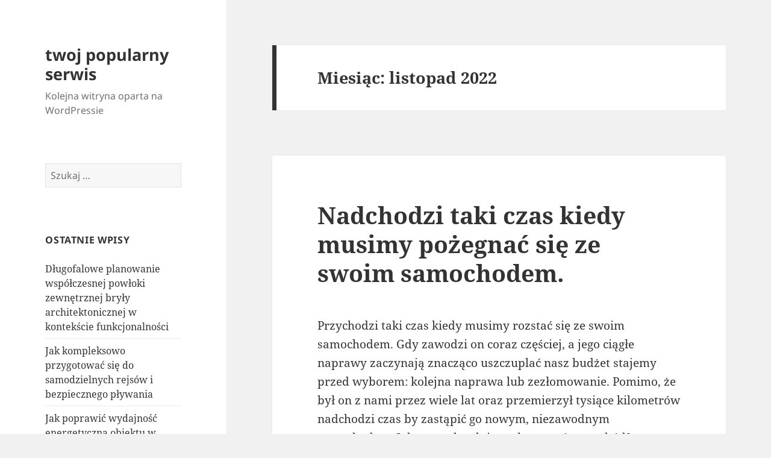

--- FILE ---
content_type: text/html; charset=UTF-8
request_url: https://zarozumialy.interesujacyporadnik.pl/2022/11/
body_size: 9557
content:
<!DOCTYPE html>
<html lang="pl-PL" class="no-js">
<head>
	<meta charset="UTF-8">
	<meta name="viewport" content="width=device-width">
	<link rel="profile" href="https://gmpg.org/xfn/11">
	<link rel="pingback" href="https://zarozumialy.interesujacyporadnik.pl/xmlrpc.php">
	<script>(function(html){html.className = html.className.replace(/\bno-js\b/,'js')})(document.documentElement);</script>
<title>2022  listopad | twoj popularny serwis</title>
<meta name='robots' content='max-image-preview:large' />
<link rel="alternate" type="application/rss+xml" title="twoj popularny serwis &raquo; Kanał z wpisami" href="https://zarozumialy.interesujacyporadnik.pl/feed/" />
<link rel="alternate" type="application/rss+xml" title="twoj popularny serwis &raquo; Kanał z komentarzami" href="https://zarozumialy.interesujacyporadnik.pl/comments/feed/" />
<script>
window._wpemojiSettings = {"baseUrl":"https:\/\/s.w.org\/images\/core\/emoji\/14.0.0\/72x72\/","ext":".png","svgUrl":"https:\/\/s.w.org\/images\/core\/emoji\/14.0.0\/svg\/","svgExt":".svg","source":{"concatemoji":"https:\/\/zarozumialy.interesujacyporadnik.pl\/wp-includes\/js\/wp-emoji-release.min.js?ver=6.4.3"}};
/*! This file is auto-generated */
!function(i,n){var o,s,e;function c(e){try{var t={supportTests:e,timestamp:(new Date).valueOf()};sessionStorage.setItem(o,JSON.stringify(t))}catch(e){}}function p(e,t,n){e.clearRect(0,0,e.canvas.width,e.canvas.height),e.fillText(t,0,0);var t=new Uint32Array(e.getImageData(0,0,e.canvas.width,e.canvas.height).data),r=(e.clearRect(0,0,e.canvas.width,e.canvas.height),e.fillText(n,0,0),new Uint32Array(e.getImageData(0,0,e.canvas.width,e.canvas.height).data));return t.every(function(e,t){return e===r[t]})}function u(e,t,n){switch(t){case"flag":return n(e,"\ud83c\udff3\ufe0f\u200d\u26a7\ufe0f","\ud83c\udff3\ufe0f\u200b\u26a7\ufe0f")?!1:!n(e,"\ud83c\uddfa\ud83c\uddf3","\ud83c\uddfa\u200b\ud83c\uddf3")&&!n(e,"\ud83c\udff4\udb40\udc67\udb40\udc62\udb40\udc65\udb40\udc6e\udb40\udc67\udb40\udc7f","\ud83c\udff4\u200b\udb40\udc67\u200b\udb40\udc62\u200b\udb40\udc65\u200b\udb40\udc6e\u200b\udb40\udc67\u200b\udb40\udc7f");case"emoji":return!n(e,"\ud83e\udef1\ud83c\udffb\u200d\ud83e\udef2\ud83c\udfff","\ud83e\udef1\ud83c\udffb\u200b\ud83e\udef2\ud83c\udfff")}return!1}function f(e,t,n){var r="undefined"!=typeof WorkerGlobalScope&&self instanceof WorkerGlobalScope?new OffscreenCanvas(300,150):i.createElement("canvas"),a=r.getContext("2d",{willReadFrequently:!0}),o=(a.textBaseline="top",a.font="600 32px Arial",{});return e.forEach(function(e){o[e]=t(a,e,n)}),o}function t(e){var t=i.createElement("script");t.src=e,t.defer=!0,i.head.appendChild(t)}"undefined"!=typeof Promise&&(o="wpEmojiSettingsSupports",s=["flag","emoji"],n.supports={everything:!0,everythingExceptFlag:!0},e=new Promise(function(e){i.addEventListener("DOMContentLoaded",e,{once:!0})}),new Promise(function(t){var n=function(){try{var e=JSON.parse(sessionStorage.getItem(o));if("object"==typeof e&&"number"==typeof e.timestamp&&(new Date).valueOf()<e.timestamp+604800&&"object"==typeof e.supportTests)return e.supportTests}catch(e){}return null}();if(!n){if("undefined"!=typeof Worker&&"undefined"!=typeof OffscreenCanvas&&"undefined"!=typeof URL&&URL.createObjectURL&&"undefined"!=typeof Blob)try{var e="postMessage("+f.toString()+"("+[JSON.stringify(s),u.toString(),p.toString()].join(",")+"));",r=new Blob([e],{type:"text/javascript"}),a=new Worker(URL.createObjectURL(r),{name:"wpTestEmojiSupports"});return void(a.onmessage=function(e){c(n=e.data),a.terminate(),t(n)})}catch(e){}c(n=f(s,u,p))}t(n)}).then(function(e){for(var t in e)n.supports[t]=e[t],n.supports.everything=n.supports.everything&&n.supports[t],"flag"!==t&&(n.supports.everythingExceptFlag=n.supports.everythingExceptFlag&&n.supports[t]);n.supports.everythingExceptFlag=n.supports.everythingExceptFlag&&!n.supports.flag,n.DOMReady=!1,n.readyCallback=function(){n.DOMReady=!0}}).then(function(){return e}).then(function(){var e;n.supports.everything||(n.readyCallback(),(e=n.source||{}).concatemoji?t(e.concatemoji):e.wpemoji&&e.twemoji&&(t(e.twemoji),t(e.wpemoji)))}))}((window,document),window._wpemojiSettings);
</script>
<style id='wp-emoji-styles-inline-css'>

	img.wp-smiley, img.emoji {
		display: inline !important;
		border: none !important;
		box-shadow: none !important;
		height: 1em !important;
		width: 1em !important;
		margin: 0 0.07em !important;
		vertical-align: -0.1em !important;
		background: none !important;
		padding: 0 !important;
	}
</style>
<link rel='stylesheet' id='wp-block-library-css' href='https://zarozumialy.interesujacyporadnik.pl/wp-includes/css/dist/block-library/style.min.css?ver=6.4.3' media='all' />
<style id='wp-block-library-theme-inline-css'>
.wp-block-audio figcaption{color:#555;font-size:13px;text-align:center}.is-dark-theme .wp-block-audio figcaption{color:hsla(0,0%,100%,.65)}.wp-block-audio{margin:0 0 1em}.wp-block-code{border:1px solid #ccc;border-radius:4px;font-family:Menlo,Consolas,monaco,monospace;padding:.8em 1em}.wp-block-embed figcaption{color:#555;font-size:13px;text-align:center}.is-dark-theme .wp-block-embed figcaption{color:hsla(0,0%,100%,.65)}.wp-block-embed{margin:0 0 1em}.blocks-gallery-caption{color:#555;font-size:13px;text-align:center}.is-dark-theme .blocks-gallery-caption{color:hsla(0,0%,100%,.65)}.wp-block-image figcaption{color:#555;font-size:13px;text-align:center}.is-dark-theme .wp-block-image figcaption{color:hsla(0,0%,100%,.65)}.wp-block-image{margin:0 0 1em}.wp-block-pullquote{border-bottom:4px solid;border-top:4px solid;color:currentColor;margin-bottom:1.75em}.wp-block-pullquote cite,.wp-block-pullquote footer,.wp-block-pullquote__citation{color:currentColor;font-size:.8125em;font-style:normal;text-transform:uppercase}.wp-block-quote{border-left:.25em solid;margin:0 0 1.75em;padding-left:1em}.wp-block-quote cite,.wp-block-quote footer{color:currentColor;font-size:.8125em;font-style:normal;position:relative}.wp-block-quote.has-text-align-right{border-left:none;border-right:.25em solid;padding-left:0;padding-right:1em}.wp-block-quote.has-text-align-center{border:none;padding-left:0}.wp-block-quote.is-large,.wp-block-quote.is-style-large,.wp-block-quote.is-style-plain{border:none}.wp-block-search .wp-block-search__label{font-weight:700}.wp-block-search__button{border:1px solid #ccc;padding:.375em .625em}:where(.wp-block-group.has-background){padding:1.25em 2.375em}.wp-block-separator.has-css-opacity{opacity:.4}.wp-block-separator{border:none;border-bottom:2px solid;margin-left:auto;margin-right:auto}.wp-block-separator.has-alpha-channel-opacity{opacity:1}.wp-block-separator:not(.is-style-wide):not(.is-style-dots){width:100px}.wp-block-separator.has-background:not(.is-style-dots){border-bottom:none;height:1px}.wp-block-separator.has-background:not(.is-style-wide):not(.is-style-dots){height:2px}.wp-block-table{margin:0 0 1em}.wp-block-table td,.wp-block-table th{word-break:normal}.wp-block-table figcaption{color:#555;font-size:13px;text-align:center}.is-dark-theme .wp-block-table figcaption{color:hsla(0,0%,100%,.65)}.wp-block-video figcaption{color:#555;font-size:13px;text-align:center}.is-dark-theme .wp-block-video figcaption{color:hsla(0,0%,100%,.65)}.wp-block-video{margin:0 0 1em}.wp-block-template-part.has-background{margin-bottom:0;margin-top:0;padding:1.25em 2.375em}
</style>
<style id='classic-theme-styles-inline-css'>
/*! This file is auto-generated */
.wp-block-button__link{color:#fff;background-color:#32373c;border-radius:9999px;box-shadow:none;text-decoration:none;padding:calc(.667em + 2px) calc(1.333em + 2px);font-size:1.125em}.wp-block-file__button{background:#32373c;color:#fff;text-decoration:none}
</style>
<style id='global-styles-inline-css'>
body{--wp--preset--color--black: #000000;--wp--preset--color--cyan-bluish-gray: #abb8c3;--wp--preset--color--white: #fff;--wp--preset--color--pale-pink: #f78da7;--wp--preset--color--vivid-red: #cf2e2e;--wp--preset--color--luminous-vivid-orange: #ff6900;--wp--preset--color--luminous-vivid-amber: #fcb900;--wp--preset--color--light-green-cyan: #7bdcb5;--wp--preset--color--vivid-green-cyan: #00d084;--wp--preset--color--pale-cyan-blue: #8ed1fc;--wp--preset--color--vivid-cyan-blue: #0693e3;--wp--preset--color--vivid-purple: #9b51e0;--wp--preset--color--dark-gray: #111;--wp--preset--color--light-gray: #f1f1f1;--wp--preset--color--yellow: #f4ca16;--wp--preset--color--dark-brown: #352712;--wp--preset--color--medium-pink: #e53b51;--wp--preset--color--light-pink: #ffe5d1;--wp--preset--color--dark-purple: #2e2256;--wp--preset--color--purple: #674970;--wp--preset--color--blue-gray: #22313f;--wp--preset--color--bright-blue: #55c3dc;--wp--preset--color--light-blue: #e9f2f9;--wp--preset--gradient--vivid-cyan-blue-to-vivid-purple: linear-gradient(135deg,rgba(6,147,227,1) 0%,rgb(155,81,224) 100%);--wp--preset--gradient--light-green-cyan-to-vivid-green-cyan: linear-gradient(135deg,rgb(122,220,180) 0%,rgb(0,208,130) 100%);--wp--preset--gradient--luminous-vivid-amber-to-luminous-vivid-orange: linear-gradient(135deg,rgba(252,185,0,1) 0%,rgba(255,105,0,1) 100%);--wp--preset--gradient--luminous-vivid-orange-to-vivid-red: linear-gradient(135deg,rgba(255,105,0,1) 0%,rgb(207,46,46) 100%);--wp--preset--gradient--very-light-gray-to-cyan-bluish-gray: linear-gradient(135deg,rgb(238,238,238) 0%,rgb(169,184,195) 100%);--wp--preset--gradient--cool-to-warm-spectrum: linear-gradient(135deg,rgb(74,234,220) 0%,rgb(151,120,209) 20%,rgb(207,42,186) 40%,rgb(238,44,130) 60%,rgb(251,105,98) 80%,rgb(254,248,76) 100%);--wp--preset--gradient--blush-light-purple: linear-gradient(135deg,rgb(255,206,236) 0%,rgb(152,150,240) 100%);--wp--preset--gradient--blush-bordeaux: linear-gradient(135deg,rgb(254,205,165) 0%,rgb(254,45,45) 50%,rgb(107,0,62) 100%);--wp--preset--gradient--luminous-dusk: linear-gradient(135deg,rgb(255,203,112) 0%,rgb(199,81,192) 50%,rgb(65,88,208) 100%);--wp--preset--gradient--pale-ocean: linear-gradient(135deg,rgb(255,245,203) 0%,rgb(182,227,212) 50%,rgb(51,167,181) 100%);--wp--preset--gradient--electric-grass: linear-gradient(135deg,rgb(202,248,128) 0%,rgb(113,206,126) 100%);--wp--preset--gradient--midnight: linear-gradient(135deg,rgb(2,3,129) 0%,rgb(40,116,252) 100%);--wp--preset--gradient--dark-gray-gradient-gradient: linear-gradient(90deg, rgba(17,17,17,1) 0%, rgba(42,42,42,1) 100%);--wp--preset--gradient--light-gray-gradient: linear-gradient(90deg, rgba(241,241,241,1) 0%, rgba(215,215,215,1) 100%);--wp--preset--gradient--white-gradient: linear-gradient(90deg, rgba(255,255,255,1) 0%, rgba(230,230,230,1) 100%);--wp--preset--gradient--yellow-gradient: linear-gradient(90deg, rgba(244,202,22,1) 0%, rgba(205,168,10,1) 100%);--wp--preset--gradient--dark-brown-gradient: linear-gradient(90deg, rgba(53,39,18,1) 0%, rgba(91,67,31,1) 100%);--wp--preset--gradient--medium-pink-gradient: linear-gradient(90deg, rgba(229,59,81,1) 0%, rgba(209,28,51,1) 100%);--wp--preset--gradient--light-pink-gradient: linear-gradient(90deg, rgba(255,229,209,1) 0%, rgba(255,200,158,1) 100%);--wp--preset--gradient--dark-purple-gradient: linear-gradient(90deg, rgba(46,34,86,1) 0%, rgba(66,48,123,1) 100%);--wp--preset--gradient--purple-gradient: linear-gradient(90deg, rgba(103,73,112,1) 0%, rgba(131,93,143,1) 100%);--wp--preset--gradient--blue-gray-gradient: linear-gradient(90deg, rgba(34,49,63,1) 0%, rgba(52,75,96,1) 100%);--wp--preset--gradient--bright-blue-gradient: linear-gradient(90deg, rgba(85,195,220,1) 0%, rgba(43,180,211,1) 100%);--wp--preset--gradient--light-blue-gradient: linear-gradient(90deg, rgba(233,242,249,1) 0%, rgba(193,218,238,1) 100%);--wp--preset--font-size--small: 13px;--wp--preset--font-size--medium: 20px;--wp--preset--font-size--large: 36px;--wp--preset--font-size--x-large: 42px;--wp--preset--spacing--20: 0.44rem;--wp--preset--spacing--30: 0.67rem;--wp--preset--spacing--40: 1rem;--wp--preset--spacing--50: 1.5rem;--wp--preset--spacing--60: 2.25rem;--wp--preset--spacing--70: 3.38rem;--wp--preset--spacing--80: 5.06rem;--wp--preset--shadow--natural: 6px 6px 9px rgba(0, 0, 0, 0.2);--wp--preset--shadow--deep: 12px 12px 50px rgba(0, 0, 0, 0.4);--wp--preset--shadow--sharp: 6px 6px 0px rgba(0, 0, 0, 0.2);--wp--preset--shadow--outlined: 6px 6px 0px -3px rgba(255, 255, 255, 1), 6px 6px rgba(0, 0, 0, 1);--wp--preset--shadow--crisp: 6px 6px 0px rgba(0, 0, 0, 1);}:where(.is-layout-flex){gap: 0.5em;}:where(.is-layout-grid){gap: 0.5em;}body .is-layout-flow > .alignleft{float: left;margin-inline-start: 0;margin-inline-end: 2em;}body .is-layout-flow > .alignright{float: right;margin-inline-start: 2em;margin-inline-end: 0;}body .is-layout-flow > .aligncenter{margin-left: auto !important;margin-right: auto !important;}body .is-layout-constrained > .alignleft{float: left;margin-inline-start: 0;margin-inline-end: 2em;}body .is-layout-constrained > .alignright{float: right;margin-inline-start: 2em;margin-inline-end: 0;}body .is-layout-constrained > .aligncenter{margin-left: auto !important;margin-right: auto !important;}body .is-layout-constrained > :where(:not(.alignleft):not(.alignright):not(.alignfull)){max-width: var(--wp--style--global--content-size);margin-left: auto !important;margin-right: auto !important;}body .is-layout-constrained > .alignwide{max-width: var(--wp--style--global--wide-size);}body .is-layout-flex{display: flex;}body .is-layout-flex{flex-wrap: wrap;align-items: center;}body .is-layout-flex > *{margin: 0;}body .is-layout-grid{display: grid;}body .is-layout-grid > *{margin: 0;}:where(.wp-block-columns.is-layout-flex){gap: 2em;}:where(.wp-block-columns.is-layout-grid){gap: 2em;}:where(.wp-block-post-template.is-layout-flex){gap: 1.25em;}:where(.wp-block-post-template.is-layout-grid){gap: 1.25em;}.has-black-color{color: var(--wp--preset--color--black) !important;}.has-cyan-bluish-gray-color{color: var(--wp--preset--color--cyan-bluish-gray) !important;}.has-white-color{color: var(--wp--preset--color--white) !important;}.has-pale-pink-color{color: var(--wp--preset--color--pale-pink) !important;}.has-vivid-red-color{color: var(--wp--preset--color--vivid-red) !important;}.has-luminous-vivid-orange-color{color: var(--wp--preset--color--luminous-vivid-orange) !important;}.has-luminous-vivid-amber-color{color: var(--wp--preset--color--luminous-vivid-amber) !important;}.has-light-green-cyan-color{color: var(--wp--preset--color--light-green-cyan) !important;}.has-vivid-green-cyan-color{color: var(--wp--preset--color--vivid-green-cyan) !important;}.has-pale-cyan-blue-color{color: var(--wp--preset--color--pale-cyan-blue) !important;}.has-vivid-cyan-blue-color{color: var(--wp--preset--color--vivid-cyan-blue) !important;}.has-vivid-purple-color{color: var(--wp--preset--color--vivid-purple) !important;}.has-black-background-color{background-color: var(--wp--preset--color--black) !important;}.has-cyan-bluish-gray-background-color{background-color: var(--wp--preset--color--cyan-bluish-gray) !important;}.has-white-background-color{background-color: var(--wp--preset--color--white) !important;}.has-pale-pink-background-color{background-color: var(--wp--preset--color--pale-pink) !important;}.has-vivid-red-background-color{background-color: var(--wp--preset--color--vivid-red) !important;}.has-luminous-vivid-orange-background-color{background-color: var(--wp--preset--color--luminous-vivid-orange) !important;}.has-luminous-vivid-amber-background-color{background-color: var(--wp--preset--color--luminous-vivid-amber) !important;}.has-light-green-cyan-background-color{background-color: var(--wp--preset--color--light-green-cyan) !important;}.has-vivid-green-cyan-background-color{background-color: var(--wp--preset--color--vivid-green-cyan) !important;}.has-pale-cyan-blue-background-color{background-color: var(--wp--preset--color--pale-cyan-blue) !important;}.has-vivid-cyan-blue-background-color{background-color: var(--wp--preset--color--vivid-cyan-blue) !important;}.has-vivid-purple-background-color{background-color: var(--wp--preset--color--vivid-purple) !important;}.has-black-border-color{border-color: var(--wp--preset--color--black) !important;}.has-cyan-bluish-gray-border-color{border-color: var(--wp--preset--color--cyan-bluish-gray) !important;}.has-white-border-color{border-color: var(--wp--preset--color--white) !important;}.has-pale-pink-border-color{border-color: var(--wp--preset--color--pale-pink) !important;}.has-vivid-red-border-color{border-color: var(--wp--preset--color--vivid-red) !important;}.has-luminous-vivid-orange-border-color{border-color: var(--wp--preset--color--luminous-vivid-orange) !important;}.has-luminous-vivid-amber-border-color{border-color: var(--wp--preset--color--luminous-vivid-amber) !important;}.has-light-green-cyan-border-color{border-color: var(--wp--preset--color--light-green-cyan) !important;}.has-vivid-green-cyan-border-color{border-color: var(--wp--preset--color--vivid-green-cyan) !important;}.has-pale-cyan-blue-border-color{border-color: var(--wp--preset--color--pale-cyan-blue) !important;}.has-vivid-cyan-blue-border-color{border-color: var(--wp--preset--color--vivid-cyan-blue) !important;}.has-vivid-purple-border-color{border-color: var(--wp--preset--color--vivid-purple) !important;}.has-vivid-cyan-blue-to-vivid-purple-gradient-background{background: var(--wp--preset--gradient--vivid-cyan-blue-to-vivid-purple) !important;}.has-light-green-cyan-to-vivid-green-cyan-gradient-background{background: var(--wp--preset--gradient--light-green-cyan-to-vivid-green-cyan) !important;}.has-luminous-vivid-amber-to-luminous-vivid-orange-gradient-background{background: var(--wp--preset--gradient--luminous-vivid-amber-to-luminous-vivid-orange) !important;}.has-luminous-vivid-orange-to-vivid-red-gradient-background{background: var(--wp--preset--gradient--luminous-vivid-orange-to-vivid-red) !important;}.has-very-light-gray-to-cyan-bluish-gray-gradient-background{background: var(--wp--preset--gradient--very-light-gray-to-cyan-bluish-gray) !important;}.has-cool-to-warm-spectrum-gradient-background{background: var(--wp--preset--gradient--cool-to-warm-spectrum) !important;}.has-blush-light-purple-gradient-background{background: var(--wp--preset--gradient--blush-light-purple) !important;}.has-blush-bordeaux-gradient-background{background: var(--wp--preset--gradient--blush-bordeaux) !important;}.has-luminous-dusk-gradient-background{background: var(--wp--preset--gradient--luminous-dusk) !important;}.has-pale-ocean-gradient-background{background: var(--wp--preset--gradient--pale-ocean) !important;}.has-electric-grass-gradient-background{background: var(--wp--preset--gradient--electric-grass) !important;}.has-midnight-gradient-background{background: var(--wp--preset--gradient--midnight) !important;}.has-small-font-size{font-size: var(--wp--preset--font-size--small) !important;}.has-medium-font-size{font-size: var(--wp--preset--font-size--medium) !important;}.has-large-font-size{font-size: var(--wp--preset--font-size--large) !important;}.has-x-large-font-size{font-size: var(--wp--preset--font-size--x-large) !important;}
.wp-block-navigation a:where(:not(.wp-element-button)){color: inherit;}
:where(.wp-block-post-template.is-layout-flex){gap: 1.25em;}:where(.wp-block-post-template.is-layout-grid){gap: 1.25em;}
:where(.wp-block-columns.is-layout-flex){gap: 2em;}:where(.wp-block-columns.is-layout-grid){gap: 2em;}
.wp-block-pullquote{font-size: 1.5em;line-height: 1.6;}
</style>
<link rel='stylesheet' id='twentyfifteen-fonts-css' href='https://zarozumialy.interesujacyporadnik.pl/wp-content/themes/twentyfifteen/assets/fonts/noto-sans-plus-noto-serif-plus-inconsolata.css?ver=20230328' media='all' />
<link rel='stylesheet' id='genericons-css' href='https://zarozumialy.interesujacyporadnik.pl/wp-content/themes/twentyfifteen/genericons/genericons.css?ver=20201026' media='all' />
<link rel='stylesheet' id='twentyfifteen-style-css' href='https://zarozumialy.interesujacyporadnik.pl/wp-content/themes/twentyfifteen/style.css?ver=20231107' media='all' />
<link rel='stylesheet' id='twentyfifteen-block-style-css' href='https://zarozumialy.interesujacyporadnik.pl/wp-content/themes/twentyfifteen/css/blocks.css?ver=20230623' media='all' />
<script src="https://zarozumialy.interesujacyporadnik.pl/wp-includes/js/jquery/jquery.min.js?ver=3.7.1" id="jquery-core-js"></script>
<script src="https://zarozumialy.interesujacyporadnik.pl/wp-includes/js/jquery/jquery-migrate.min.js?ver=3.4.1" id="jquery-migrate-js"></script>
<script id="twentyfifteen-script-js-extra">
var screenReaderText = {"expand":"<span class=\"screen-reader-text\">rozwi\u0144 menu potomne<\/span>","collapse":"<span class=\"screen-reader-text\">zwi\u0144 menu potomne<\/span>"};
</script>
<script src="https://zarozumialy.interesujacyporadnik.pl/wp-content/themes/twentyfifteen/js/functions.js?ver=20221101" id="twentyfifteen-script-js" defer data-wp-strategy="defer"></script>
<link rel="https://api.w.org/" href="https://zarozumialy.interesujacyporadnik.pl/wp-json/" /><link rel="EditURI" type="application/rsd+xml" title="RSD" href="https://zarozumialy.interesujacyporadnik.pl/xmlrpc.php?rsd" />
<meta name="generator" content="WordPress 6.4.3" />

<!-- platinum seo pack 1.3.8 -->
<meta name="robots" content="noindex,follow,noodp,noydir" />
<link rel="canonical" href="https://zarozumialy.interesujacyporadnik.pl/2022/11/" />
<!-- /platinum one seo pack -->
<style>.recentcomments a{display:inline !important;padding:0 !important;margin:0 !important;}</style></head>

<body class="archive date wp-embed-responsive">
<div id="page" class="hfeed site">
	<a class="skip-link screen-reader-text" href="#content">
		Przejdź do treści	</a>

	<div id="sidebar" class="sidebar">
		<header id="masthead" class="site-header">
			<div class="site-branding">
										<p class="site-title"><a href="https://zarozumialy.interesujacyporadnik.pl/" rel="home">twoj popularny serwis</a></p>
												<p class="site-description">Kolejna witryna oparta na WordPressie</p>
										<button class="secondary-toggle">Menu i widgety</button>
			</div><!-- .site-branding -->
		</header><!-- .site-header -->

			<div id="secondary" class="secondary">

		
		
					<div id="widget-area" class="widget-area" role="complementary">
				<aside id="search-2" class="widget widget_search"><form role="search" method="get" class="search-form" action="https://zarozumialy.interesujacyporadnik.pl/">
				<label>
					<span class="screen-reader-text">Szukaj:</span>
					<input type="search" class="search-field" placeholder="Szukaj &hellip;" value="" name="s" />
				</label>
				<input type="submit" class="search-submit screen-reader-text" value="Szukaj" />
			</form></aside>
		<aside id="recent-posts-2" class="widget widget_recent_entries">
		<h2 class="widget-title">Ostatnie wpisy</h2><nav aria-label="Ostatnie wpisy">
		<ul>
											<li>
					<a href="https://zarozumialy.interesujacyporadnik.pl/dlugofalowe-planowanie-wspolczesnej-powloki-zewnetrznej-bryly-architektonicznej-w-kontekscie-funkcjonalnosci/">Długofalowe planowanie współczesnej powłoki zewnętrznej bryły architektonicznej w kontekście funkcjonalności</a>
									</li>
											<li>
					<a href="https://zarozumialy.interesujacyporadnik.pl/jak-kompleksowo-przygotowac-sie-do-samodzielnych-rejsow-i-bezpiecznego-plywania/">Jak kompleksowo przygotować się do samodzielnych rejsów i bezpiecznego pływania</a>
									</li>
											<li>
					<a href="https://zarozumialy.interesujacyporadnik.pl/jak-poprawic-wydajnosc-energetyczna-obiektu-w-sposob-uporzadkowany-przewodnik-dla-inwestora/">Jak poprawić wydajność energetyczną obiektu w sposób uporządkowany — przewodnik dla inwestora</a>
									</li>
											<li>
					<a href="https://zarozumialy.interesujacyporadnik.pl/swiadoma-eksploatacja-zbiornika-bezodplywowego-w-domu-jednorodzinnym-zasady-bezpiecznego-uzytkowania-dla-wlascicieli-nieruchomosci/">Świadoma eksploatacja zbiornika bezodpływowego w domu jednorodzinnym – zasady bezpiecznego użytkowania dla właścicieli nieruchomości</a>
									</li>
											<li>
					<a href="https://zarozumialy.interesujacyporadnik.pl/skuteczne-prowadzenie-kondycja-techniczna-nieruchomosci-jako-podstawa-stabilnosci-i-dlugowiecznosci-konstrukcji/">Skuteczne prowadzenie kondycją techniczną nieruchomości jako podstawa stabilności i długowieczności konstrukcji</a>
									</li>
					</ul>

		</nav></aside><aside id="recent-comments-2" class="widget widget_recent_comments"><h2 class="widget-title">Najnowsze komentarze</h2><nav aria-label="Najnowsze komentarze"><ul id="recentcomments"></ul></nav></aside><aside id="archives-2" class="widget widget_archive"><h2 class="widget-title">Archiwa</h2><nav aria-label="Archiwa">
			<ul>
					<li><a href='https://zarozumialy.interesujacyporadnik.pl/2026/01/'>styczeń 2026</a></li>
	<li><a href='https://zarozumialy.interesujacyporadnik.pl/2025/12/'>grudzień 2025</a></li>
	<li><a href='https://zarozumialy.interesujacyporadnik.pl/2025/11/'>listopad 2025</a></li>
	<li><a href='https://zarozumialy.interesujacyporadnik.pl/2025/09/'>wrzesień 2025</a></li>
	<li><a href='https://zarozumialy.interesujacyporadnik.pl/2025/07/'>lipiec 2025</a></li>
	<li><a href='https://zarozumialy.interesujacyporadnik.pl/2025/06/'>czerwiec 2025</a></li>
	<li><a href='https://zarozumialy.interesujacyporadnik.pl/2025/05/'>maj 2025</a></li>
	<li><a href='https://zarozumialy.interesujacyporadnik.pl/2025/04/'>kwiecień 2025</a></li>
	<li><a href='https://zarozumialy.interesujacyporadnik.pl/2025/03/'>marzec 2025</a></li>
	<li><a href='https://zarozumialy.interesujacyporadnik.pl/2025/01/'>styczeń 2025</a></li>
	<li><a href='https://zarozumialy.interesujacyporadnik.pl/2024/12/'>grudzień 2024</a></li>
	<li><a href='https://zarozumialy.interesujacyporadnik.pl/2024/11/'>listopad 2024</a></li>
	<li><a href='https://zarozumialy.interesujacyporadnik.pl/2024/10/'>październik 2024</a></li>
	<li><a href='https://zarozumialy.interesujacyporadnik.pl/2024/09/'>wrzesień 2024</a></li>
	<li><a href='https://zarozumialy.interesujacyporadnik.pl/2024/08/'>sierpień 2024</a></li>
	<li><a href='https://zarozumialy.interesujacyporadnik.pl/2024/07/'>lipiec 2024</a></li>
	<li><a href='https://zarozumialy.interesujacyporadnik.pl/2024/06/'>czerwiec 2024</a></li>
	<li><a href='https://zarozumialy.interesujacyporadnik.pl/2024/04/'>kwiecień 2024</a></li>
	<li><a href='https://zarozumialy.interesujacyporadnik.pl/2024/03/'>marzec 2024</a></li>
	<li><a href='https://zarozumialy.interesujacyporadnik.pl/2024/02/'>luty 2024</a></li>
	<li><a href='https://zarozumialy.interesujacyporadnik.pl/2024/01/'>styczeń 2024</a></li>
	<li><a href='https://zarozumialy.interesujacyporadnik.pl/2023/12/'>grudzień 2023</a></li>
	<li><a href='https://zarozumialy.interesujacyporadnik.pl/2023/09/'>wrzesień 2023</a></li>
	<li><a href='https://zarozumialy.interesujacyporadnik.pl/2023/08/'>sierpień 2023</a></li>
	<li><a href='https://zarozumialy.interesujacyporadnik.pl/2023/07/'>lipiec 2023</a></li>
	<li><a href='https://zarozumialy.interesujacyporadnik.pl/2023/06/'>czerwiec 2023</a></li>
	<li><a href='https://zarozumialy.interesujacyporadnik.pl/2023/05/'>maj 2023</a></li>
	<li><a href='https://zarozumialy.interesujacyporadnik.pl/2023/04/'>kwiecień 2023</a></li>
	<li><a href='https://zarozumialy.interesujacyporadnik.pl/2023/03/'>marzec 2023</a></li>
	<li><a href='https://zarozumialy.interesujacyporadnik.pl/2023/01/'>styczeń 2023</a></li>
	<li><a href='https://zarozumialy.interesujacyporadnik.pl/2022/11/' aria-current="page">listopad 2022</a></li>
	<li><a href='https://zarozumialy.interesujacyporadnik.pl/2022/10/'>październik 2022</a></li>
	<li><a href='https://zarozumialy.interesujacyporadnik.pl/2022/08/'>sierpień 2022</a></li>
	<li><a href='https://zarozumialy.interesujacyporadnik.pl/2022/07/'>lipiec 2022</a></li>
	<li><a href='https://zarozumialy.interesujacyporadnik.pl/2022/06/'>czerwiec 2022</a></li>
	<li><a href='https://zarozumialy.interesujacyporadnik.pl/2022/05/'>maj 2022</a></li>
	<li><a href='https://zarozumialy.interesujacyporadnik.pl/2022/04/'>kwiecień 2022</a></li>
	<li><a href='https://zarozumialy.interesujacyporadnik.pl/2022/03/'>marzec 2022</a></li>
	<li><a href='https://zarozumialy.interesujacyporadnik.pl/2022/02/'>luty 2022</a></li>
	<li><a href='https://zarozumialy.interesujacyporadnik.pl/2022/01/'>styczeń 2022</a></li>
	<li><a href='https://zarozumialy.interesujacyporadnik.pl/2021/12/'>grudzień 2021</a></li>
	<li><a href='https://zarozumialy.interesujacyporadnik.pl/2021/11/'>listopad 2021</a></li>
	<li><a href='https://zarozumialy.interesujacyporadnik.pl/2021/10/'>październik 2021</a></li>
	<li><a href='https://zarozumialy.interesujacyporadnik.pl/2021/09/'>wrzesień 2021</a></li>
	<li><a href='https://zarozumialy.interesujacyporadnik.pl/2021/08/'>sierpień 2021</a></li>
	<li><a href='https://zarozumialy.interesujacyporadnik.pl/2021/07/'>lipiec 2021</a></li>
	<li><a href='https://zarozumialy.interesujacyporadnik.pl/2021/06/'>czerwiec 2021</a></li>
	<li><a href='https://zarozumialy.interesujacyporadnik.pl/2021/05/'>maj 2021</a></li>
	<li><a href='https://zarozumialy.interesujacyporadnik.pl/2021/04/'>kwiecień 2021</a></li>
	<li><a href='https://zarozumialy.interesujacyporadnik.pl/2021/03/'>marzec 2021</a></li>
	<li><a href='https://zarozumialy.interesujacyporadnik.pl/2021/02/'>luty 2021</a></li>
	<li><a href='https://zarozumialy.interesujacyporadnik.pl/2021/01/'>styczeń 2021</a></li>
	<li><a href='https://zarozumialy.interesujacyporadnik.pl/2020/12/'>grudzień 2020</a></li>
	<li><a href='https://zarozumialy.interesujacyporadnik.pl/2020/10/'>październik 2020</a></li>
	<li><a href='https://zarozumialy.interesujacyporadnik.pl/2020/09/'>wrzesień 2020</a></li>
	<li><a href='https://zarozumialy.interesujacyporadnik.pl/2020/08/'>sierpień 2020</a></li>
	<li><a href='https://zarozumialy.interesujacyporadnik.pl/2020/07/'>lipiec 2020</a></li>
	<li><a href='https://zarozumialy.interesujacyporadnik.pl/2020/05/'>maj 2020</a></li>
	<li><a href='https://zarozumialy.interesujacyporadnik.pl/2020/03/'>marzec 2020</a></li>
	<li><a href='https://zarozumialy.interesujacyporadnik.pl/2020/01/'>styczeń 2020</a></li>
	<li><a href='https://zarozumialy.interesujacyporadnik.pl/2019/10/'>październik 2019</a></li>
	<li><a href='https://zarozumialy.interesujacyporadnik.pl/2019/08/'>sierpień 2019</a></li>
	<li><a href='https://zarozumialy.interesujacyporadnik.pl/2019/06/'>czerwiec 2019</a></li>
	<li><a href='https://zarozumialy.interesujacyporadnik.pl/2019/05/'>maj 2019</a></li>
	<li><a href='https://zarozumialy.interesujacyporadnik.pl/2019/02/'>luty 2019</a></li>
	<li><a href='https://zarozumialy.interesujacyporadnik.pl/2019/01/'>styczeń 2019</a></li>
	<li><a href='https://zarozumialy.interesujacyporadnik.pl/2018/12/'>grudzień 2018</a></li>
	<li><a href='https://zarozumialy.interesujacyporadnik.pl/2018/11/'>listopad 2018</a></li>
	<li><a href='https://zarozumialy.interesujacyporadnik.pl/2018/08/'>sierpień 2018</a></li>
	<li><a href='https://zarozumialy.interesujacyporadnik.pl/2018/07/'>lipiec 2018</a></li>
	<li><a href='https://zarozumialy.interesujacyporadnik.pl/2018/06/'>czerwiec 2018</a></li>
	<li><a href='https://zarozumialy.interesujacyporadnik.pl/2018/04/'>kwiecień 2018</a></li>
	<li><a href='https://zarozumialy.interesujacyporadnik.pl/2018/03/'>marzec 2018</a></li>
	<li><a href='https://zarozumialy.interesujacyporadnik.pl/2018/02/'>luty 2018</a></li>
	<li><a href='https://zarozumialy.interesujacyporadnik.pl/2018/01/'>styczeń 2018</a></li>
	<li><a href='https://zarozumialy.interesujacyporadnik.pl/2017/11/'>listopad 2017</a></li>
	<li><a href='https://zarozumialy.interesujacyporadnik.pl/2017/10/'>październik 2017</a></li>
	<li><a href='https://zarozumialy.interesujacyporadnik.pl/2017/08/'>sierpień 2017</a></li>
	<li><a href='https://zarozumialy.interesujacyporadnik.pl/2017/07/'>lipiec 2017</a></li>
	<li><a href='https://zarozumialy.interesujacyporadnik.pl/2017/06/'>czerwiec 2017</a></li>
	<li><a href='https://zarozumialy.interesujacyporadnik.pl/2017/05/'>maj 2017</a></li>
	<li><a href='https://zarozumialy.interesujacyporadnik.pl/2017/04/'>kwiecień 2017</a></li>
	<li><a href='https://zarozumialy.interesujacyporadnik.pl/2017/03/'>marzec 2017</a></li>
	<li><a href='https://zarozumialy.interesujacyporadnik.pl/2017/02/'>luty 2017</a></li>
	<li><a href='https://zarozumialy.interesujacyporadnik.pl/2017/01/'>styczeń 2017</a></li>
	<li><a href='https://zarozumialy.interesujacyporadnik.pl/2016/12/'>grudzień 2016</a></li>
	<li><a href='https://zarozumialy.interesujacyporadnik.pl/2016/10/'>październik 2016</a></li>
	<li><a href='https://zarozumialy.interesujacyporadnik.pl/2016/09/'>wrzesień 2016</a></li>
	<li><a href='https://zarozumialy.interesujacyporadnik.pl/2016/08/'>sierpień 2016</a></li>
	<li><a href='https://zarozumialy.interesujacyporadnik.pl/2016/07/'>lipiec 2016</a></li>
	<li><a href='https://zarozumialy.interesujacyporadnik.pl/2016/06/'>czerwiec 2016</a></li>
	<li><a href='https://zarozumialy.interesujacyporadnik.pl/2016/05/'>maj 2016</a></li>
	<li><a href='https://zarozumialy.interesujacyporadnik.pl/2016/03/'>marzec 2016</a></li>
	<li><a href='https://zarozumialy.interesujacyporadnik.pl/2016/02/'>luty 2016</a></li>
	<li><a href='https://zarozumialy.interesujacyporadnik.pl/2016/01/'>styczeń 2016</a></li>
	<li><a href='https://zarozumialy.interesujacyporadnik.pl/2015/12/'>grudzień 2015</a></li>
	<li><a href='https://zarozumialy.interesujacyporadnik.pl/2015/11/'>listopad 2015</a></li>
	<li><a href='https://zarozumialy.interesujacyporadnik.pl/2015/10/'>październik 2015</a></li>
	<li><a href='https://zarozumialy.interesujacyporadnik.pl/2015/09/'>wrzesień 2015</a></li>
	<li><a href='https://zarozumialy.interesujacyporadnik.pl/2015/07/'>lipiec 2015</a></li>
	<li><a href='https://zarozumialy.interesujacyporadnik.pl/2015/05/'>maj 2015</a></li>
	<li><a href='https://zarozumialy.interesujacyporadnik.pl/2015/04/'>kwiecień 2015</a></li>
	<li><a href='https://zarozumialy.interesujacyporadnik.pl/2015/03/'>marzec 2015</a></li>
			</ul>

			</nav></aside><aside id="categories-2" class="widget widget_categories"><h2 class="widget-title">Kategorie</h2><nav aria-label="Kategorie">
			<ul>
					<li class="cat-item cat-item-828"><a href="https://zarozumialy.interesujacyporadnik.pl/category/architektura/">architektura</a>
</li>
	<li class="cat-item cat-item-1"><a href="https://zarozumialy.interesujacyporadnik.pl/category/bez-kategorii/">Bez kategorii</a>
</li>
	<li class="cat-item cat-item-752"><a href="https://zarozumialy.interesujacyporadnik.pl/category/biznes/">biznes</a>
</li>
	<li class="cat-item cat-item-756"><a href="https://zarozumialy.interesujacyporadnik.pl/category/budownictwo/">budownictwo</a>
</li>
	<li class="cat-item cat-item-758"><a href="https://zarozumialy.interesujacyporadnik.pl/category/dziecko/">dziecko</a>
</li>
	<li class="cat-item cat-item-800"><a href="https://zarozumialy.interesujacyporadnik.pl/category/edukacja/">edukacja</a>
</li>
	<li class="cat-item cat-item-768"><a href="https://zarozumialy.interesujacyporadnik.pl/category/inne/">Inne</a>
</li>
	<li class="cat-item cat-item-755"><a href="https://zarozumialy.interesujacyporadnik.pl/category/kulinaria/">kulinaria</a>
</li>
	<li class="cat-item cat-item-753"><a href="https://zarozumialy.interesujacyporadnik.pl/category/motoryzacja/">motoryzacja</a>
</li>
	<li class="cat-item cat-item-782"><a href="https://zarozumialy.interesujacyporadnik.pl/category/praca/">praca</a>
</li>
	<li class="cat-item cat-item-803"><a href="https://zarozumialy.interesujacyporadnik.pl/category/reklama/">reklama</a>
</li>
	<li class="cat-item cat-item-823"><a href="https://zarozumialy.interesujacyporadnik.pl/category/reklama-i-marketing/">reklama i marketing</a>
</li>
	<li class="cat-item cat-item-767"><a href="https://zarozumialy.interesujacyporadnik.pl/category/rekreacja/">rekreacja</a>
</li>
	<li class="cat-item cat-item-759"><a href="https://zarozumialy.interesujacyporadnik.pl/category/rtv-agd/">rtv agd</a>
</li>
	<li class="cat-item cat-item-757"><a href="https://zarozumialy.interesujacyporadnik.pl/category/sklepy-internetowe/">sklepy internetowe</a>
</li>
	<li class="cat-item cat-item-835"><a href="https://zarozumialy.interesujacyporadnik.pl/category/transport/">transport</a>
</li>
	<li class="cat-item cat-item-760"><a href="https://zarozumialy.interesujacyporadnik.pl/category/uroda/">uroda</a>
</li>
	<li class="cat-item cat-item-871"><a href="https://zarozumialy.interesujacyporadnik.pl/category/uslugi/">usługi</a>
</li>
	<li class="cat-item cat-item-929"><a href="https://zarozumialy.interesujacyporadnik.pl/category/wyposazenie-wnetrz/">Wyposażenie Wnętrz</a>
</li>
	<li class="cat-item cat-item-754"><a href="https://zarozumialy.interesujacyporadnik.pl/category/zdrowie/">zdrowie</a>
</li>
			</ul>

			</nav></aside><aside id="meta-2" class="widget widget_meta"><h2 class="widget-title">Meta</h2><nav aria-label="Meta">
		<ul>
						<li><a rel="nofollow" href="https://zarozumialy.interesujacyporadnik.pl/wp-login.php">Zaloguj się</a></li>
			<li><a href="https://zarozumialy.interesujacyporadnik.pl/feed/">Kanał wpisów</a></li>
			<li><a href="https://zarozumialy.interesujacyporadnik.pl/comments/feed/">Kanał komentarzy</a></li>

			<li><a href="https://pl.wordpress.org/">WordPress.org</a></li>
		</ul>

		</nav></aside>			</div><!-- .widget-area -->
		
	</div><!-- .secondary -->

	</div><!-- .sidebar -->

	<div id="content" class="site-content">

	<section id="primary" class="content-area">
		<main id="main" class="site-main">

		
			<header class="page-header">
				<h1 class="page-title">Miesiąc: <span>listopad 2022</span></h1>			</header><!-- .page-header -->

			
<article id="post-998" class="post-998 post type-post status-publish format-standard hentry category-uslugi tag-zlomowanie-pojazdow">
	
	<header class="entry-header">
		<h2 class="entry-title"><a href="https://zarozumialy.interesujacyporadnik.pl/nadchodzi-taki-czas-kiedy-musimy-pozegnac-sie-ze-swoim-samochodem/" rel="bookmark">Nadchodzi taki czas kiedy musimy pożegnać się ze swoim samochodem.</a></h2>	</header><!-- .entry-header -->

	<div class="entry-content">
		<p>Przychodzi taki czas kiedy musimy rozstać się ze swoim samochodem. Gdy zawodzi on coraz częściej, a jego ciągłe naprawy zaczynają znacząco uszczuplać nasz budżet stajemy przed wyborem: kolejna naprawa lub zezłomowanie. Pomimo, że był  on z nami przez wiele lat oraz przemierzył tysiące kilometrów nadchodzi czas by zastąpić go nowym, niezawodnym samochodem. Jak zatem legalnie zezłomować samochód? Wszystkie samochody usunięte z eksploatacji, powypadkowe, stare czy też niesprawne należy zezłomować w legalnej stacji demontażu, jakie posiadają zezwolenie. </p>
<h2>
<a href="https://zlomowanie-pojazdow-skup.pl/skup-i-zlomowanie-aut-malopolska/">skup samochodów powypadkowych Skawina</a><br />
</h2>
<p> Tylko tam zdobędziemy dokumenty potrzebne do wyrejestrowania samochodu w wydziale komunikacji. Samochody można oddać na złom w całości lub niekompletne, należy jednak pamiętać, że oddając pojazd niekompletny będzie naliczona opłata za każdy brakujący kilogram masy pojazdu z dowodu rejestracyjnego. Przed złomowaniem auta należy przygotować potrzebne dokumenty: dowód rejestracyjny, dowód osobisty, karta pojazdu (jeżeli była wydana). Po zezłomowaniu auta trzeba się zgłosić do wydziału komunikacji, aby wyrejestrować auto w terminie do 30 dni od chwili oddania samochodu do stacji demontażu pojazdów.</p>
	</div><!-- .entry-content -->

	
	<footer class="entry-footer">
		<span class="posted-on"><span class="screen-reader-text">Data publikacji </span><a href="https://zarozumialy.interesujacyporadnik.pl/nadchodzi-taki-czas-kiedy-musimy-pozegnac-sie-ze-swoim-samochodem/" rel="bookmark"><time class="entry-date published updated" datetime="2022-11-20T01:24:02+01:00">20 listopada 2022</time></a></span><span class="cat-links"><span class="screen-reader-text">Kategorie </span><a href="https://zarozumialy.interesujacyporadnik.pl/category/uslugi/" rel="category tag">usługi</a></span><span class="tags-links"><span class="screen-reader-text">Tagi </span><a href="https://zarozumialy.interesujacyporadnik.pl/tag/zlomowanie-pojazdow/" rel="tag">złomowanie pojazdów</a></span>			</footer><!-- .entry-footer -->

</article><!-- #post-998 -->

<article id="post-996" class="post-996 post type-post status-publish format-standard has-post-thumbnail hentry category-uslugi tag-ac tag-oc tag-ubezpiecznia-oc-ac">
	
	<a class="post-thumbnail" href="https://zarozumialy.interesujacyporadnik.pl/wypadek-opieka-na-zycie-to-kwestia-zadaje-sobie-spora-czesc-jednostek/" aria-hidden="true">
		<img width="667" height="510" src="https://zarozumialy.interesujacyporadnik.pl/wp-content/uploads/2022/11/832987343-ubezpieczenia-1-667x510.jpg" class="attachment-post-thumbnail size-post-thumbnail wp-post-image" alt="Wypadek ? opieka na życie? To kwestia zadaje sobie spora część jednostek." decoding="async" fetchpriority="high" />	</a>

		
	<header class="entry-header">
		<h2 class="entry-title"><a href="https://zarozumialy.interesujacyporadnik.pl/wypadek-opieka-na-zycie-to-kwestia-zadaje-sobie-spora-czesc-jednostek/" rel="bookmark">Wypadek ? opieka na życie? To kwestia zadaje sobie spora część jednostek.</a></h2>	</header><!-- .entry-header -->

	<div class="entry-content">
		<p>Po co mi ubezpieczenie na życie? To zapytanie zadaje sobie spora część osób. Jest ono przecież nieobowiązkowe, a więc nie jesteśmy zobligowani do jego zakupu. Czym jednak jest polisa na życie? Jest to nic innego jak forma zabezpieczenia finansowego najbliższych osób ubezpieczonego w przypadku jego śmierci. W razie zajścia zdarzenia towarzystwo ubezpieczeń wypłaci odszkodowanie osobie uposażonej. Dodatkowe pieniądze pozyskane z polisy nie zwrócą życia osobie zmarłej, ale wspomogą jego najbliższym w spłacie kredytu czy innych zobowiązań, zapewnią środki potrzebne do życia czy też zapewnia inne wsparcie finansowe. </p>
<h2><a href="https://wbrachowicz.agentpzu.pl/">agencja ubezpieczeniowa PZU Tarnowskie Góry</a></h2>
<p>Dodatkowo ubezpieczenie można rozszerzyć o ubezpieczenie od wystąpienia poważnych chorób, a otrzymane środki przeznaczyć na leczenie, zakup leków, rehabilitacje itd. Warte uwagi jest także ubezpieczenie od następstw nieszczęśliwych wypadków, czyli tych jakich nie planowaliśmy. Jeżeli w wyniku wypadku, doświadczylibyśmy obrażeń ciała np złamań dostaniemy stosowne odszkodowanie. Ubezpieczenie NNW obejmuje ochronę życia i zdrowia zarówno kierowcy, jak i pasażerów.</p>
	</div><!-- .entry-content -->

	
	<footer class="entry-footer">
		<span class="posted-on"><span class="screen-reader-text">Data publikacji </span><a href="https://zarozumialy.interesujacyporadnik.pl/wypadek-opieka-na-zycie-to-kwestia-zadaje-sobie-spora-czesc-jednostek/" rel="bookmark"><time class="entry-date published updated" datetime="2022-11-17T23:17:02+01:00">17 listopada 2022</time></a></span><span class="cat-links"><span class="screen-reader-text">Kategorie </span><a href="https://zarozumialy.interesujacyporadnik.pl/category/uslugi/" rel="category tag">usługi</a></span><span class="tags-links"><span class="screen-reader-text">Tagi </span><a href="https://zarozumialy.interesujacyporadnik.pl/tag/ac/" rel="tag">ac</a>, <a href="https://zarozumialy.interesujacyporadnik.pl/tag/oc/" rel="tag">oc</a>, <a href="https://zarozumialy.interesujacyporadnik.pl/tag/ubezpiecznia-oc-ac/" rel="tag">ubezpiecznia oc ac</a></span>			</footer><!-- .entry-footer -->

</article><!-- #post-996 -->

		</main><!-- .site-main -->
	</section><!-- .content-area -->


	</div><!-- .site-content -->

	<footer id="colophon" class="site-footer">
		<div class="site-info">
									<a href="https://pl.wordpress.org/" class="imprint">
				Dumnie wspierane przez WordPress			</a>
		</div><!-- .site-info -->
	</footer><!-- .site-footer -->

</div><!-- .site -->


</body>
</html>
